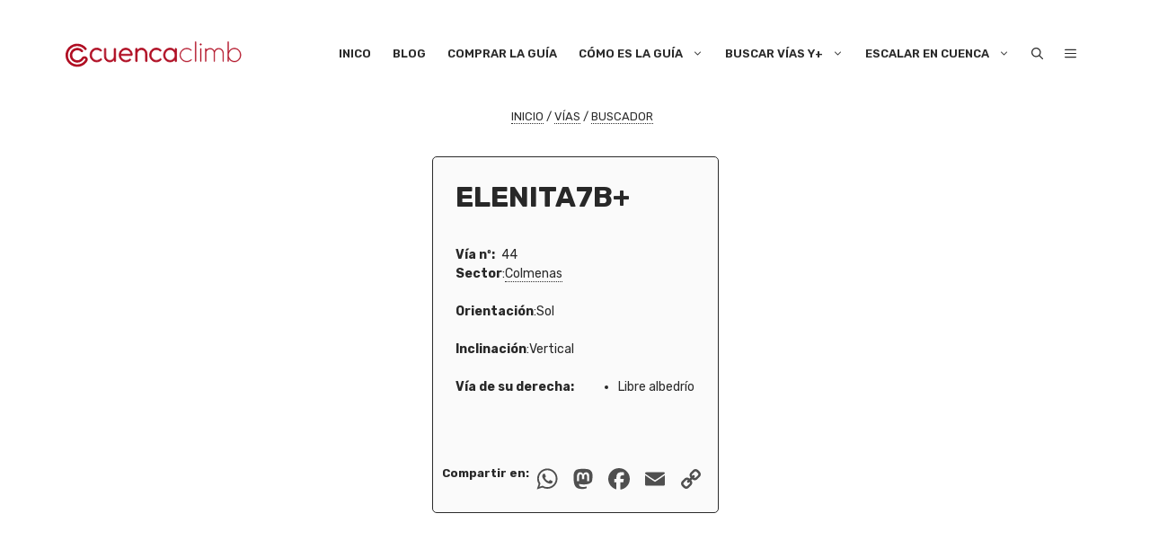

--- FILE ---
content_type: text/html; charset=utf-8
request_url: https://www.google.com/recaptcha/api2/anchor?ar=1&k=6LdqkycbAAAAAGlCDJhWRLtks0kDWfeJeCntQZNo&co=aHR0cHM6Ly9jdWVuY2FjbGltYi5jb206NDQz&hl=en&v=N67nZn4AqZkNcbeMu4prBgzg&size=invisible&anchor-ms=20000&execute-ms=30000&cb=hdqlmv93upi8
body_size: 48651
content:
<!DOCTYPE HTML><html dir="ltr" lang="en"><head><meta http-equiv="Content-Type" content="text/html; charset=UTF-8">
<meta http-equiv="X-UA-Compatible" content="IE=edge">
<title>reCAPTCHA</title>
<style type="text/css">
/* cyrillic-ext */
@font-face {
  font-family: 'Roboto';
  font-style: normal;
  font-weight: 400;
  font-stretch: 100%;
  src: url(//fonts.gstatic.com/s/roboto/v48/KFO7CnqEu92Fr1ME7kSn66aGLdTylUAMa3GUBHMdazTgWw.woff2) format('woff2');
  unicode-range: U+0460-052F, U+1C80-1C8A, U+20B4, U+2DE0-2DFF, U+A640-A69F, U+FE2E-FE2F;
}
/* cyrillic */
@font-face {
  font-family: 'Roboto';
  font-style: normal;
  font-weight: 400;
  font-stretch: 100%;
  src: url(//fonts.gstatic.com/s/roboto/v48/KFO7CnqEu92Fr1ME7kSn66aGLdTylUAMa3iUBHMdazTgWw.woff2) format('woff2');
  unicode-range: U+0301, U+0400-045F, U+0490-0491, U+04B0-04B1, U+2116;
}
/* greek-ext */
@font-face {
  font-family: 'Roboto';
  font-style: normal;
  font-weight: 400;
  font-stretch: 100%;
  src: url(//fonts.gstatic.com/s/roboto/v48/KFO7CnqEu92Fr1ME7kSn66aGLdTylUAMa3CUBHMdazTgWw.woff2) format('woff2');
  unicode-range: U+1F00-1FFF;
}
/* greek */
@font-face {
  font-family: 'Roboto';
  font-style: normal;
  font-weight: 400;
  font-stretch: 100%;
  src: url(//fonts.gstatic.com/s/roboto/v48/KFO7CnqEu92Fr1ME7kSn66aGLdTylUAMa3-UBHMdazTgWw.woff2) format('woff2');
  unicode-range: U+0370-0377, U+037A-037F, U+0384-038A, U+038C, U+038E-03A1, U+03A3-03FF;
}
/* math */
@font-face {
  font-family: 'Roboto';
  font-style: normal;
  font-weight: 400;
  font-stretch: 100%;
  src: url(//fonts.gstatic.com/s/roboto/v48/KFO7CnqEu92Fr1ME7kSn66aGLdTylUAMawCUBHMdazTgWw.woff2) format('woff2');
  unicode-range: U+0302-0303, U+0305, U+0307-0308, U+0310, U+0312, U+0315, U+031A, U+0326-0327, U+032C, U+032F-0330, U+0332-0333, U+0338, U+033A, U+0346, U+034D, U+0391-03A1, U+03A3-03A9, U+03B1-03C9, U+03D1, U+03D5-03D6, U+03F0-03F1, U+03F4-03F5, U+2016-2017, U+2034-2038, U+203C, U+2040, U+2043, U+2047, U+2050, U+2057, U+205F, U+2070-2071, U+2074-208E, U+2090-209C, U+20D0-20DC, U+20E1, U+20E5-20EF, U+2100-2112, U+2114-2115, U+2117-2121, U+2123-214F, U+2190, U+2192, U+2194-21AE, U+21B0-21E5, U+21F1-21F2, U+21F4-2211, U+2213-2214, U+2216-22FF, U+2308-230B, U+2310, U+2319, U+231C-2321, U+2336-237A, U+237C, U+2395, U+239B-23B7, U+23D0, U+23DC-23E1, U+2474-2475, U+25AF, U+25B3, U+25B7, U+25BD, U+25C1, U+25CA, U+25CC, U+25FB, U+266D-266F, U+27C0-27FF, U+2900-2AFF, U+2B0E-2B11, U+2B30-2B4C, U+2BFE, U+3030, U+FF5B, U+FF5D, U+1D400-1D7FF, U+1EE00-1EEFF;
}
/* symbols */
@font-face {
  font-family: 'Roboto';
  font-style: normal;
  font-weight: 400;
  font-stretch: 100%;
  src: url(//fonts.gstatic.com/s/roboto/v48/KFO7CnqEu92Fr1ME7kSn66aGLdTylUAMaxKUBHMdazTgWw.woff2) format('woff2');
  unicode-range: U+0001-000C, U+000E-001F, U+007F-009F, U+20DD-20E0, U+20E2-20E4, U+2150-218F, U+2190, U+2192, U+2194-2199, U+21AF, U+21E6-21F0, U+21F3, U+2218-2219, U+2299, U+22C4-22C6, U+2300-243F, U+2440-244A, U+2460-24FF, U+25A0-27BF, U+2800-28FF, U+2921-2922, U+2981, U+29BF, U+29EB, U+2B00-2BFF, U+4DC0-4DFF, U+FFF9-FFFB, U+10140-1018E, U+10190-1019C, U+101A0, U+101D0-101FD, U+102E0-102FB, U+10E60-10E7E, U+1D2C0-1D2D3, U+1D2E0-1D37F, U+1F000-1F0FF, U+1F100-1F1AD, U+1F1E6-1F1FF, U+1F30D-1F30F, U+1F315, U+1F31C, U+1F31E, U+1F320-1F32C, U+1F336, U+1F378, U+1F37D, U+1F382, U+1F393-1F39F, U+1F3A7-1F3A8, U+1F3AC-1F3AF, U+1F3C2, U+1F3C4-1F3C6, U+1F3CA-1F3CE, U+1F3D4-1F3E0, U+1F3ED, U+1F3F1-1F3F3, U+1F3F5-1F3F7, U+1F408, U+1F415, U+1F41F, U+1F426, U+1F43F, U+1F441-1F442, U+1F444, U+1F446-1F449, U+1F44C-1F44E, U+1F453, U+1F46A, U+1F47D, U+1F4A3, U+1F4B0, U+1F4B3, U+1F4B9, U+1F4BB, U+1F4BF, U+1F4C8-1F4CB, U+1F4D6, U+1F4DA, U+1F4DF, U+1F4E3-1F4E6, U+1F4EA-1F4ED, U+1F4F7, U+1F4F9-1F4FB, U+1F4FD-1F4FE, U+1F503, U+1F507-1F50B, U+1F50D, U+1F512-1F513, U+1F53E-1F54A, U+1F54F-1F5FA, U+1F610, U+1F650-1F67F, U+1F687, U+1F68D, U+1F691, U+1F694, U+1F698, U+1F6AD, U+1F6B2, U+1F6B9-1F6BA, U+1F6BC, U+1F6C6-1F6CF, U+1F6D3-1F6D7, U+1F6E0-1F6EA, U+1F6F0-1F6F3, U+1F6F7-1F6FC, U+1F700-1F7FF, U+1F800-1F80B, U+1F810-1F847, U+1F850-1F859, U+1F860-1F887, U+1F890-1F8AD, U+1F8B0-1F8BB, U+1F8C0-1F8C1, U+1F900-1F90B, U+1F93B, U+1F946, U+1F984, U+1F996, U+1F9E9, U+1FA00-1FA6F, U+1FA70-1FA7C, U+1FA80-1FA89, U+1FA8F-1FAC6, U+1FACE-1FADC, U+1FADF-1FAE9, U+1FAF0-1FAF8, U+1FB00-1FBFF;
}
/* vietnamese */
@font-face {
  font-family: 'Roboto';
  font-style: normal;
  font-weight: 400;
  font-stretch: 100%;
  src: url(//fonts.gstatic.com/s/roboto/v48/KFO7CnqEu92Fr1ME7kSn66aGLdTylUAMa3OUBHMdazTgWw.woff2) format('woff2');
  unicode-range: U+0102-0103, U+0110-0111, U+0128-0129, U+0168-0169, U+01A0-01A1, U+01AF-01B0, U+0300-0301, U+0303-0304, U+0308-0309, U+0323, U+0329, U+1EA0-1EF9, U+20AB;
}
/* latin-ext */
@font-face {
  font-family: 'Roboto';
  font-style: normal;
  font-weight: 400;
  font-stretch: 100%;
  src: url(//fonts.gstatic.com/s/roboto/v48/KFO7CnqEu92Fr1ME7kSn66aGLdTylUAMa3KUBHMdazTgWw.woff2) format('woff2');
  unicode-range: U+0100-02BA, U+02BD-02C5, U+02C7-02CC, U+02CE-02D7, U+02DD-02FF, U+0304, U+0308, U+0329, U+1D00-1DBF, U+1E00-1E9F, U+1EF2-1EFF, U+2020, U+20A0-20AB, U+20AD-20C0, U+2113, U+2C60-2C7F, U+A720-A7FF;
}
/* latin */
@font-face {
  font-family: 'Roboto';
  font-style: normal;
  font-weight: 400;
  font-stretch: 100%;
  src: url(//fonts.gstatic.com/s/roboto/v48/KFO7CnqEu92Fr1ME7kSn66aGLdTylUAMa3yUBHMdazQ.woff2) format('woff2');
  unicode-range: U+0000-00FF, U+0131, U+0152-0153, U+02BB-02BC, U+02C6, U+02DA, U+02DC, U+0304, U+0308, U+0329, U+2000-206F, U+20AC, U+2122, U+2191, U+2193, U+2212, U+2215, U+FEFF, U+FFFD;
}
/* cyrillic-ext */
@font-face {
  font-family: 'Roboto';
  font-style: normal;
  font-weight: 500;
  font-stretch: 100%;
  src: url(//fonts.gstatic.com/s/roboto/v48/KFO7CnqEu92Fr1ME7kSn66aGLdTylUAMa3GUBHMdazTgWw.woff2) format('woff2');
  unicode-range: U+0460-052F, U+1C80-1C8A, U+20B4, U+2DE0-2DFF, U+A640-A69F, U+FE2E-FE2F;
}
/* cyrillic */
@font-face {
  font-family: 'Roboto';
  font-style: normal;
  font-weight: 500;
  font-stretch: 100%;
  src: url(//fonts.gstatic.com/s/roboto/v48/KFO7CnqEu92Fr1ME7kSn66aGLdTylUAMa3iUBHMdazTgWw.woff2) format('woff2');
  unicode-range: U+0301, U+0400-045F, U+0490-0491, U+04B0-04B1, U+2116;
}
/* greek-ext */
@font-face {
  font-family: 'Roboto';
  font-style: normal;
  font-weight: 500;
  font-stretch: 100%;
  src: url(//fonts.gstatic.com/s/roboto/v48/KFO7CnqEu92Fr1ME7kSn66aGLdTylUAMa3CUBHMdazTgWw.woff2) format('woff2');
  unicode-range: U+1F00-1FFF;
}
/* greek */
@font-face {
  font-family: 'Roboto';
  font-style: normal;
  font-weight: 500;
  font-stretch: 100%;
  src: url(//fonts.gstatic.com/s/roboto/v48/KFO7CnqEu92Fr1ME7kSn66aGLdTylUAMa3-UBHMdazTgWw.woff2) format('woff2');
  unicode-range: U+0370-0377, U+037A-037F, U+0384-038A, U+038C, U+038E-03A1, U+03A3-03FF;
}
/* math */
@font-face {
  font-family: 'Roboto';
  font-style: normal;
  font-weight: 500;
  font-stretch: 100%;
  src: url(//fonts.gstatic.com/s/roboto/v48/KFO7CnqEu92Fr1ME7kSn66aGLdTylUAMawCUBHMdazTgWw.woff2) format('woff2');
  unicode-range: U+0302-0303, U+0305, U+0307-0308, U+0310, U+0312, U+0315, U+031A, U+0326-0327, U+032C, U+032F-0330, U+0332-0333, U+0338, U+033A, U+0346, U+034D, U+0391-03A1, U+03A3-03A9, U+03B1-03C9, U+03D1, U+03D5-03D6, U+03F0-03F1, U+03F4-03F5, U+2016-2017, U+2034-2038, U+203C, U+2040, U+2043, U+2047, U+2050, U+2057, U+205F, U+2070-2071, U+2074-208E, U+2090-209C, U+20D0-20DC, U+20E1, U+20E5-20EF, U+2100-2112, U+2114-2115, U+2117-2121, U+2123-214F, U+2190, U+2192, U+2194-21AE, U+21B0-21E5, U+21F1-21F2, U+21F4-2211, U+2213-2214, U+2216-22FF, U+2308-230B, U+2310, U+2319, U+231C-2321, U+2336-237A, U+237C, U+2395, U+239B-23B7, U+23D0, U+23DC-23E1, U+2474-2475, U+25AF, U+25B3, U+25B7, U+25BD, U+25C1, U+25CA, U+25CC, U+25FB, U+266D-266F, U+27C0-27FF, U+2900-2AFF, U+2B0E-2B11, U+2B30-2B4C, U+2BFE, U+3030, U+FF5B, U+FF5D, U+1D400-1D7FF, U+1EE00-1EEFF;
}
/* symbols */
@font-face {
  font-family: 'Roboto';
  font-style: normal;
  font-weight: 500;
  font-stretch: 100%;
  src: url(//fonts.gstatic.com/s/roboto/v48/KFO7CnqEu92Fr1ME7kSn66aGLdTylUAMaxKUBHMdazTgWw.woff2) format('woff2');
  unicode-range: U+0001-000C, U+000E-001F, U+007F-009F, U+20DD-20E0, U+20E2-20E4, U+2150-218F, U+2190, U+2192, U+2194-2199, U+21AF, U+21E6-21F0, U+21F3, U+2218-2219, U+2299, U+22C4-22C6, U+2300-243F, U+2440-244A, U+2460-24FF, U+25A0-27BF, U+2800-28FF, U+2921-2922, U+2981, U+29BF, U+29EB, U+2B00-2BFF, U+4DC0-4DFF, U+FFF9-FFFB, U+10140-1018E, U+10190-1019C, U+101A0, U+101D0-101FD, U+102E0-102FB, U+10E60-10E7E, U+1D2C0-1D2D3, U+1D2E0-1D37F, U+1F000-1F0FF, U+1F100-1F1AD, U+1F1E6-1F1FF, U+1F30D-1F30F, U+1F315, U+1F31C, U+1F31E, U+1F320-1F32C, U+1F336, U+1F378, U+1F37D, U+1F382, U+1F393-1F39F, U+1F3A7-1F3A8, U+1F3AC-1F3AF, U+1F3C2, U+1F3C4-1F3C6, U+1F3CA-1F3CE, U+1F3D4-1F3E0, U+1F3ED, U+1F3F1-1F3F3, U+1F3F5-1F3F7, U+1F408, U+1F415, U+1F41F, U+1F426, U+1F43F, U+1F441-1F442, U+1F444, U+1F446-1F449, U+1F44C-1F44E, U+1F453, U+1F46A, U+1F47D, U+1F4A3, U+1F4B0, U+1F4B3, U+1F4B9, U+1F4BB, U+1F4BF, U+1F4C8-1F4CB, U+1F4D6, U+1F4DA, U+1F4DF, U+1F4E3-1F4E6, U+1F4EA-1F4ED, U+1F4F7, U+1F4F9-1F4FB, U+1F4FD-1F4FE, U+1F503, U+1F507-1F50B, U+1F50D, U+1F512-1F513, U+1F53E-1F54A, U+1F54F-1F5FA, U+1F610, U+1F650-1F67F, U+1F687, U+1F68D, U+1F691, U+1F694, U+1F698, U+1F6AD, U+1F6B2, U+1F6B9-1F6BA, U+1F6BC, U+1F6C6-1F6CF, U+1F6D3-1F6D7, U+1F6E0-1F6EA, U+1F6F0-1F6F3, U+1F6F7-1F6FC, U+1F700-1F7FF, U+1F800-1F80B, U+1F810-1F847, U+1F850-1F859, U+1F860-1F887, U+1F890-1F8AD, U+1F8B0-1F8BB, U+1F8C0-1F8C1, U+1F900-1F90B, U+1F93B, U+1F946, U+1F984, U+1F996, U+1F9E9, U+1FA00-1FA6F, U+1FA70-1FA7C, U+1FA80-1FA89, U+1FA8F-1FAC6, U+1FACE-1FADC, U+1FADF-1FAE9, U+1FAF0-1FAF8, U+1FB00-1FBFF;
}
/* vietnamese */
@font-face {
  font-family: 'Roboto';
  font-style: normal;
  font-weight: 500;
  font-stretch: 100%;
  src: url(//fonts.gstatic.com/s/roboto/v48/KFO7CnqEu92Fr1ME7kSn66aGLdTylUAMa3OUBHMdazTgWw.woff2) format('woff2');
  unicode-range: U+0102-0103, U+0110-0111, U+0128-0129, U+0168-0169, U+01A0-01A1, U+01AF-01B0, U+0300-0301, U+0303-0304, U+0308-0309, U+0323, U+0329, U+1EA0-1EF9, U+20AB;
}
/* latin-ext */
@font-face {
  font-family: 'Roboto';
  font-style: normal;
  font-weight: 500;
  font-stretch: 100%;
  src: url(//fonts.gstatic.com/s/roboto/v48/KFO7CnqEu92Fr1ME7kSn66aGLdTylUAMa3KUBHMdazTgWw.woff2) format('woff2');
  unicode-range: U+0100-02BA, U+02BD-02C5, U+02C7-02CC, U+02CE-02D7, U+02DD-02FF, U+0304, U+0308, U+0329, U+1D00-1DBF, U+1E00-1E9F, U+1EF2-1EFF, U+2020, U+20A0-20AB, U+20AD-20C0, U+2113, U+2C60-2C7F, U+A720-A7FF;
}
/* latin */
@font-face {
  font-family: 'Roboto';
  font-style: normal;
  font-weight: 500;
  font-stretch: 100%;
  src: url(//fonts.gstatic.com/s/roboto/v48/KFO7CnqEu92Fr1ME7kSn66aGLdTylUAMa3yUBHMdazQ.woff2) format('woff2');
  unicode-range: U+0000-00FF, U+0131, U+0152-0153, U+02BB-02BC, U+02C6, U+02DA, U+02DC, U+0304, U+0308, U+0329, U+2000-206F, U+20AC, U+2122, U+2191, U+2193, U+2212, U+2215, U+FEFF, U+FFFD;
}
/* cyrillic-ext */
@font-face {
  font-family: 'Roboto';
  font-style: normal;
  font-weight: 900;
  font-stretch: 100%;
  src: url(//fonts.gstatic.com/s/roboto/v48/KFO7CnqEu92Fr1ME7kSn66aGLdTylUAMa3GUBHMdazTgWw.woff2) format('woff2');
  unicode-range: U+0460-052F, U+1C80-1C8A, U+20B4, U+2DE0-2DFF, U+A640-A69F, U+FE2E-FE2F;
}
/* cyrillic */
@font-face {
  font-family: 'Roboto';
  font-style: normal;
  font-weight: 900;
  font-stretch: 100%;
  src: url(//fonts.gstatic.com/s/roboto/v48/KFO7CnqEu92Fr1ME7kSn66aGLdTylUAMa3iUBHMdazTgWw.woff2) format('woff2');
  unicode-range: U+0301, U+0400-045F, U+0490-0491, U+04B0-04B1, U+2116;
}
/* greek-ext */
@font-face {
  font-family: 'Roboto';
  font-style: normal;
  font-weight: 900;
  font-stretch: 100%;
  src: url(//fonts.gstatic.com/s/roboto/v48/KFO7CnqEu92Fr1ME7kSn66aGLdTylUAMa3CUBHMdazTgWw.woff2) format('woff2');
  unicode-range: U+1F00-1FFF;
}
/* greek */
@font-face {
  font-family: 'Roboto';
  font-style: normal;
  font-weight: 900;
  font-stretch: 100%;
  src: url(//fonts.gstatic.com/s/roboto/v48/KFO7CnqEu92Fr1ME7kSn66aGLdTylUAMa3-UBHMdazTgWw.woff2) format('woff2');
  unicode-range: U+0370-0377, U+037A-037F, U+0384-038A, U+038C, U+038E-03A1, U+03A3-03FF;
}
/* math */
@font-face {
  font-family: 'Roboto';
  font-style: normal;
  font-weight: 900;
  font-stretch: 100%;
  src: url(//fonts.gstatic.com/s/roboto/v48/KFO7CnqEu92Fr1ME7kSn66aGLdTylUAMawCUBHMdazTgWw.woff2) format('woff2');
  unicode-range: U+0302-0303, U+0305, U+0307-0308, U+0310, U+0312, U+0315, U+031A, U+0326-0327, U+032C, U+032F-0330, U+0332-0333, U+0338, U+033A, U+0346, U+034D, U+0391-03A1, U+03A3-03A9, U+03B1-03C9, U+03D1, U+03D5-03D6, U+03F0-03F1, U+03F4-03F5, U+2016-2017, U+2034-2038, U+203C, U+2040, U+2043, U+2047, U+2050, U+2057, U+205F, U+2070-2071, U+2074-208E, U+2090-209C, U+20D0-20DC, U+20E1, U+20E5-20EF, U+2100-2112, U+2114-2115, U+2117-2121, U+2123-214F, U+2190, U+2192, U+2194-21AE, U+21B0-21E5, U+21F1-21F2, U+21F4-2211, U+2213-2214, U+2216-22FF, U+2308-230B, U+2310, U+2319, U+231C-2321, U+2336-237A, U+237C, U+2395, U+239B-23B7, U+23D0, U+23DC-23E1, U+2474-2475, U+25AF, U+25B3, U+25B7, U+25BD, U+25C1, U+25CA, U+25CC, U+25FB, U+266D-266F, U+27C0-27FF, U+2900-2AFF, U+2B0E-2B11, U+2B30-2B4C, U+2BFE, U+3030, U+FF5B, U+FF5D, U+1D400-1D7FF, U+1EE00-1EEFF;
}
/* symbols */
@font-face {
  font-family: 'Roboto';
  font-style: normal;
  font-weight: 900;
  font-stretch: 100%;
  src: url(//fonts.gstatic.com/s/roboto/v48/KFO7CnqEu92Fr1ME7kSn66aGLdTylUAMaxKUBHMdazTgWw.woff2) format('woff2');
  unicode-range: U+0001-000C, U+000E-001F, U+007F-009F, U+20DD-20E0, U+20E2-20E4, U+2150-218F, U+2190, U+2192, U+2194-2199, U+21AF, U+21E6-21F0, U+21F3, U+2218-2219, U+2299, U+22C4-22C6, U+2300-243F, U+2440-244A, U+2460-24FF, U+25A0-27BF, U+2800-28FF, U+2921-2922, U+2981, U+29BF, U+29EB, U+2B00-2BFF, U+4DC0-4DFF, U+FFF9-FFFB, U+10140-1018E, U+10190-1019C, U+101A0, U+101D0-101FD, U+102E0-102FB, U+10E60-10E7E, U+1D2C0-1D2D3, U+1D2E0-1D37F, U+1F000-1F0FF, U+1F100-1F1AD, U+1F1E6-1F1FF, U+1F30D-1F30F, U+1F315, U+1F31C, U+1F31E, U+1F320-1F32C, U+1F336, U+1F378, U+1F37D, U+1F382, U+1F393-1F39F, U+1F3A7-1F3A8, U+1F3AC-1F3AF, U+1F3C2, U+1F3C4-1F3C6, U+1F3CA-1F3CE, U+1F3D4-1F3E0, U+1F3ED, U+1F3F1-1F3F3, U+1F3F5-1F3F7, U+1F408, U+1F415, U+1F41F, U+1F426, U+1F43F, U+1F441-1F442, U+1F444, U+1F446-1F449, U+1F44C-1F44E, U+1F453, U+1F46A, U+1F47D, U+1F4A3, U+1F4B0, U+1F4B3, U+1F4B9, U+1F4BB, U+1F4BF, U+1F4C8-1F4CB, U+1F4D6, U+1F4DA, U+1F4DF, U+1F4E3-1F4E6, U+1F4EA-1F4ED, U+1F4F7, U+1F4F9-1F4FB, U+1F4FD-1F4FE, U+1F503, U+1F507-1F50B, U+1F50D, U+1F512-1F513, U+1F53E-1F54A, U+1F54F-1F5FA, U+1F610, U+1F650-1F67F, U+1F687, U+1F68D, U+1F691, U+1F694, U+1F698, U+1F6AD, U+1F6B2, U+1F6B9-1F6BA, U+1F6BC, U+1F6C6-1F6CF, U+1F6D3-1F6D7, U+1F6E0-1F6EA, U+1F6F0-1F6F3, U+1F6F7-1F6FC, U+1F700-1F7FF, U+1F800-1F80B, U+1F810-1F847, U+1F850-1F859, U+1F860-1F887, U+1F890-1F8AD, U+1F8B0-1F8BB, U+1F8C0-1F8C1, U+1F900-1F90B, U+1F93B, U+1F946, U+1F984, U+1F996, U+1F9E9, U+1FA00-1FA6F, U+1FA70-1FA7C, U+1FA80-1FA89, U+1FA8F-1FAC6, U+1FACE-1FADC, U+1FADF-1FAE9, U+1FAF0-1FAF8, U+1FB00-1FBFF;
}
/* vietnamese */
@font-face {
  font-family: 'Roboto';
  font-style: normal;
  font-weight: 900;
  font-stretch: 100%;
  src: url(//fonts.gstatic.com/s/roboto/v48/KFO7CnqEu92Fr1ME7kSn66aGLdTylUAMa3OUBHMdazTgWw.woff2) format('woff2');
  unicode-range: U+0102-0103, U+0110-0111, U+0128-0129, U+0168-0169, U+01A0-01A1, U+01AF-01B0, U+0300-0301, U+0303-0304, U+0308-0309, U+0323, U+0329, U+1EA0-1EF9, U+20AB;
}
/* latin-ext */
@font-face {
  font-family: 'Roboto';
  font-style: normal;
  font-weight: 900;
  font-stretch: 100%;
  src: url(//fonts.gstatic.com/s/roboto/v48/KFO7CnqEu92Fr1ME7kSn66aGLdTylUAMa3KUBHMdazTgWw.woff2) format('woff2');
  unicode-range: U+0100-02BA, U+02BD-02C5, U+02C7-02CC, U+02CE-02D7, U+02DD-02FF, U+0304, U+0308, U+0329, U+1D00-1DBF, U+1E00-1E9F, U+1EF2-1EFF, U+2020, U+20A0-20AB, U+20AD-20C0, U+2113, U+2C60-2C7F, U+A720-A7FF;
}
/* latin */
@font-face {
  font-family: 'Roboto';
  font-style: normal;
  font-weight: 900;
  font-stretch: 100%;
  src: url(//fonts.gstatic.com/s/roboto/v48/KFO7CnqEu92Fr1ME7kSn66aGLdTylUAMa3yUBHMdazQ.woff2) format('woff2');
  unicode-range: U+0000-00FF, U+0131, U+0152-0153, U+02BB-02BC, U+02C6, U+02DA, U+02DC, U+0304, U+0308, U+0329, U+2000-206F, U+20AC, U+2122, U+2191, U+2193, U+2212, U+2215, U+FEFF, U+FFFD;
}

</style>
<link rel="stylesheet" type="text/css" href="https://www.gstatic.com/recaptcha/releases/N67nZn4AqZkNcbeMu4prBgzg/styles__ltr.css">
<script nonce="a0014FFPUPUYcJTHNCJiIg" type="text/javascript">window['__recaptcha_api'] = 'https://www.google.com/recaptcha/api2/';</script>
<script type="text/javascript" src="https://www.gstatic.com/recaptcha/releases/N67nZn4AqZkNcbeMu4prBgzg/recaptcha__en.js" nonce="a0014FFPUPUYcJTHNCJiIg">
      
    </script></head>
<body><div id="rc-anchor-alert" class="rc-anchor-alert"></div>
<input type="hidden" id="recaptcha-token" value="[base64]">
<script type="text/javascript" nonce="a0014FFPUPUYcJTHNCJiIg">
      recaptcha.anchor.Main.init("[\x22ainput\x22,[\x22bgdata\x22,\x22\x22,\[base64]/[base64]/[base64]/ZyhXLGgpOnEoW04sMjEsbF0sVywwKSxoKSxmYWxzZSxmYWxzZSl9Y2F0Y2goayl7RygzNTgsVyk/[base64]/[base64]/[base64]/[base64]/[base64]/[base64]/[base64]/bmV3IEJbT10oRFswXSk6dz09Mj9uZXcgQltPXShEWzBdLERbMV0pOnc9PTM/bmV3IEJbT10oRFswXSxEWzFdLERbMl0pOnc9PTQ/[base64]/[base64]/[base64]/[base64]/[base64]\\u003d\x22,\[base64]\\u003d\x22,\x22bFdqTV7ChlDCjh7CscKfwoLDjsOnO8OrTsOHwokHOsK/wpBLw4RRwoBOwp9eO8Ozw4jCnCHClMKiVXcXH8KhwpbDtBdTwoNgcMK3AsOnRhjCgXR/FFPCugRbw5YUc8KKE8KDw5zDp23ClQbDkMK7ecOXwoTCpW/CjFLCsEPChCRaKsKQwovCnCUIwr9fw6zCtElADUY0BA0/wrjDozbDtsOzSh7CiMOQWBdzwoY9wqNMwpFgwr3DkUIJw7LDpx/Cn8OvFUXCsC4rwpzClDgYKUTCrAgEcMOEWXLCgHETw5TDqsKkwqAddVbCoV0LM8KRP8OvwoTDoTDCuFDDnsO2RMKcw4LCm8O7w7VzIR/DuMKCfsKhw6RjAMOdw5sDwrTCm8KON8Krw4UHw447f8OWfl7Cs8O+wq13w4zCqsKJw6fDh8O7LjHDnsKHDxXCpV7CjUjClMKtw4QWesOhclxfJTZMJ0E/w7fCoSE7w5bDqmrDi8OWwp8Sw6zCn24fBD3DuE8EB1PDiAglw4oPOhnCpcOdwo3CnyxYw5J1w6DDl8KgwrnCt3HCkMOiwroPwoPCn8O9aMKTKg0Aw6QhBcKzQcK/Xi5LWsKkwp/Cki3Dmlpnw7BRI8KOw5fDn8OSw515WMOnw53CuULCnn8+Q2Q9w7FnAkXCrsK9w7FDIihIdHEdwptCw6YAAcKVDC9VwoIow7tiYwDDvMOxwqBVw4TDjmReXsOrQX1/SsOGw6/DvsOuBcKdGcOzSsKgw60bNExOwoJoMXHCnSXCvcKhw64xwo0qwqsvC07CpsKuTRYzwq3DsMKCwokLwq3DjsOHw61XbQ4tw4gCw5LCk8K9asOBwpRLccK8w5VLOcOIw41gLj3CpVXCuy7Cq8KSS8O5w7TDuyx2w4Utw40+wppCw61Mw5FcwqUHwo/CgQDCggnCigDCjnhYwotxfMKwwoJkIAJdESMow5NtwpMfwrHCn3pQcsK0T8K0Q8OXw5PDm2RPGcOIwrvCtsKfw5rCi8K9w5nDk2FQwr4VDgbCncKFw7JJB8KgQWVUwqg5ZcOYwoHClmsxwrXCvWnDlsOww6kZLzPDmMKxwpYQWjnDpcOaGsOEacO/[base64]/DpgXCuXDCqMKiCcOrw55uLsKUw59rfsO4w4ptcloew4hHwqLCj8K8w6XDk8OxXhwNesOxwqzCtWTCi8OWecKTwq7Do8O1w4zDtB3DkMObwrl4C8OWAHQjHsOmB3PDr3Vje8OsM8KOwp5AB8OWwq/CsBcXMFc9w54AwqzDk8Odwo7CnsKLRytwYMK2w6UrwpvCgHJef8OHwonCrcOVAhliOsOaw5pWw57CmMK4FEDCiFzCm8Kkw4Fcw4rDrcK/QcKvPQnDmMOXEVDCpMOjwp3CkMKhwpd8w7zCssKKesKdScKYVSbDnsOeTMKYwrwnUhxrw6/DmMO9DEEwEcOcw68dw4bCl8OvHMOIw50rw7YqSnBmw5p6w5VkDBxjw50gwojCu8KJw5LCvcOVPHDDkkfDjcOnw7sdwrxGwq8Cw4Y8w4pAwoPDrcKsQcOWMcOcRlYRwrrDnMKxw5PCjMOewpQjw67CnMO/YxUNM8K/OsKULWYrwrTDtMOPIcOSfh04w4zClEvDpllsDMKGbhpgwrTCuMKDw4XDr31ywroXw7jDk0zCsRfCmcO6wrbCjS9pZMKEwozCjSbCphoQw49Ywq/Di8KyCRQ9w7YxwprDhMOww4FmCkbDtsOuMcONAMKVI0o4VnkXK8Oxw5gxMiHCs8O/a8K1bsKpwpDCqMOXwrZLEMKcFMK4Mm9JVsKgXMKbPcKTw6gPM8OewqvDpcOLW3TDiFnDmsKMCcOHwr0cw6bDkMOzw6TCvsKsPWHDpsO/[base64]/CgirChkZBABTCu8ODMsKdw7bDm0/Ds1VUw7tOwoPCthLCqzPClcOXTcOmwoQYfRjCrcOfSsKfZMKZAsOsQsOKTMKYw4nClwRww6cOJ3h/wrNOwoAyakQCJsK8NsO2w77DscKeCnzCmBhHWj7DoCvCnH/CiMK/SMKWf1bDmy1jYcK3wobDr8Knw5AOUmNbwp00aQTCrExRwr1yw59cworCkFXDiMO1woPDvWDDjV5swrPDosK5U8OvEEvDm8KLw4oqwp/Cn0I3QsKmEcK7wrkMw5ANwp0JLcKWZhstwo/[base64]/QCLDscO5CGrCmFTCtFHDnU0Iwr7DrsOPe8Otw5DDgMOKwrfDnld9w7zCti/[base64]/CojlbVBtow7h3McK4wrHCusOjwqDCvsK0w7Ybwr9sw5FrwpU6w4LDk0nCncKQdcOqZnRBZsKvwol4d8OnKDcFScOkVC/CtzghwqdobsKtdGXCpHXCgcK0B8K/[base64]/DqUXDvAghw68CwrLChWnCmRnDh3bDhsKLLsORw4tBfsOSEnrDmcKFw6nDnHUGPMOpwpjDh3/CiW9qOcKccF7DnsKMVCrDvS/DoMKcHcOgw7pZW37Cl2HCpm12wpTDmVXDisOOw7EIHRZKWR5odxgRGMO6w5IrVSzDh8KPw7vDoMOWw7DDvFPDuMKdw4HDs8OBw5UiRnfDpUsZw5TDn8O6JcOOw5HCtTbCpmc7w5NSwqhqVMK+woHDhsOhFj1NH2HCnj4Kw6rDnsO9w7onbyLDuxMRw5h/HcK8wrfCmnUtw65wRsOuwp0Ewp4sUQhnwrM5ITMqFB7CqsOpw782w5fCmGNKHcKCRcKKwrkPIk7CmTQgw4UwPMOtwrVEEkrDicOHw4ErQXJkwo/ClAssDVJcwo5ZU8KiXsONN3xdWcOuOgDCnHvCoB8EAwx9e8O3w6HDr2d4w7o6LlgswoVXXULCvinCksOLTHEHbsOCKcKFwp4UwoTCksKCWT9Lw6zCgQNwwroOPsOVKwsycFUXR8KMwpjDqMOXwq7DicO/[base64]/DhsKqw6vDoxLCp8OEw4nClTdawpd+e8OQVApgbcO+XMOXw43CgQnCnHwmAWvCtMKKHnUETFtqwpLDtcOxFMKTwpNZw5lWEywiVsK+asKWw7TDoMK/O8K4wrE3wqzCpCDDqcOwwovDq3wvwqQ5w5jCssK/FHMNBcKcI8KhcMOEwo54w7EMGCbDnm4vUMKowooQwp7DrHTCigzDuSnCisOuwpLCtMOARUw8ccKWwrPDncOTw7/DuMK2DEzDjWfChMOva8OcwoF/wrrCrcOwwoBQw55yejJXw4rCnMOPPsOtw4BGwpfDmHnCjkvCmcOmw6/DgMOvesKewrQNwobCssOywqRrwoTCogbDhBbDsE4JwqvCpkjDozpgdMKoWsO3w7BXw5PDlMOMf8KkFHFDacO/w4jDncONw7LCrsKzw77Ci8K1O8KsDxHCoEnCj8OdwpHCosK/w7LCgcKSAMOYwocBaEtXMWbDtsOxGsO0wpJXwqUCw4vChsONw7AuwqfCnMKCWcOHw5xnw4YWPcOFew3Ci3HCp39pwq7CjsKXDmHCpXwPLEbChcKTcMO3w4lUwqnDjMO3JTZ2AsOFJU91FcO6d1/CoQB1w4zDsDVOwrDDiTDCtTZGwrIdw7DDk8OAwqHCrCoxc8OFf8KUbCBffjTDjgrCqcOzwpXDpW1kw5LDg8OsGMKBMcKXQMKzwrbCnU7DkcOdw4srwpA0wrXCkhvCiAUaLcOzw6fCh8KAwqQVRMObw7vChMKuAUjCsxvCqn/[base64]/CpwIZw7rDj0jDuz/DhkfCpsOvwpHCo0QeasOlwonDmCdHwqjDiDfCjw/DmcKwbMKpcVHCt8KQw47CqkrCqAV2woQawr7DpcKmGcKxccOXbcKdwrFQw6lwwrMSwoALw6/DtHjDvMKhwojDiMKtw5nDnsOqw4h6GzfColdJw7QeG8Ozwp5PCsOzThd2wp9IwpRKwonCnmLCmQ/CmXvDnFUKfzZ9KsKtUTvCtcOewolaBcO+GcODw7LCqEHCkcOwW8OXw7cXw5weDg4Kw4tgw7ArNMO3ZMONYGp6wpzDlsKIwonCmMOrHMOuwr/DvsOhXMKRLBPDujTDuBjDvmLDqMO/w7vClMOdwpjDjgd+YnMbfsKKwrHCsRNVw5ZFYRDDqyLDmMOEwrDDijLDjkDCkcKiwqfDnMKdw7PCljwCf8OQUcK6M2jDkhnDgEXDiMOcThrDrgdZwqxvw4LCiMKzCRdwwqkkw7fCvkbDnhHDmD/DocODcxrCrXMSFkBtw4R4w4fDh8OHLhIcw6IAcAZ/Rg5MNRbCvcK9wpvCqA3DjA9KbghHwo3CtTXDhwPCh8KyOlnDtMO1RhvCrsKCFzAGUz1KGVJMKUrDshl9w6pYwqALFsOBBcKhwo/DvTxMN8OGbj3CsMKuwp3CpMKoworDpcOwwo7DhV/DrMO6BsOCwqQXw7XDhSnCi2/[base64]/ClXTCkcOdwpFiAcO9wpHDisKpdh/[base64]/CmQFjwqx6U8KtMUnDicKow5MjwpHCj8KLUcOhw5chNcKDCcOJw7xVw65Pw6XCs8ODw6M6w7bCj8K7wqHCh8KqG8Oqw7YjZ0tQasKiUnTCmnrDpDnDp8OhJnVrwppyw6kvw43CjCZjwrXCpcKqwo8IH8OFwpfDjRx7wrBpW2DDkEMAw5BuHQRwBi/CvBFBIBlTw41MwrZQwrvCs8Kgw4TDuFnCnWpXw6XCvERHVwXDhsOneQM7w4p6RRfDosO5wpDDh2LDl8KYw7F7w4LDr8O6MMOXw6Qmw6PDrMOKTsKXP8KYw4/CjRHDk8O5ecKUwohJw5ccfMOMw7gLwqYNw4LDpVPDvGDCt1s8XsK4EcK0LMONwq8JUS8ZeMKtZTfClwFhBsO8wophARcswrHDoGvCr8KVQMOWwoDDiWjCmcOsw4/[base64]/AMKIwqlDwoHCtsK3CwzCn8OQwoVhw5Y/[base64]/w6c/wpMASnBzY8KZCcO/wo1OSkhUbU0hXMO2aElMDgrDkcKrw545w49AUB/Dk8OPdMOFIMKhw6rDpcK9OQZOw7DClSdYw4pBJ8OCdsKfwo/CgWHCm8K1R8K8wqUZfifDk8Ouw55Nw7cQw4vCmsOfbcK2dStSYcKww43CoMObwo46esKTw4vCpsKuWHwdZcKsw487wqFnQ8OTw44ew6VtWsOWw6ldwotvIcOuwo0Qw63DugjDo3jDpMO0w583wrLCjD3DmEUtEsKSw60zwoXCkMKOwoXDn3/DhcOSw6p/ZErClcOhw6rDnHbCiMOBw7XCmCnCjcKzX8Onem1rR1zDiwPCqsKaacKyJcKjfWgwcns+w6Y2wqbCsMKKEMK0FsKuw5giVypWw5ZXI2TDoC91UlbCkz3DksKHwpjDksO7w59LdEjDiMKFw6TDo3s6wrwzDcOEw5vDrR/Crg8RP8OQw5onIVYIGcOvM8K5AS3DlCvCqwd+w7DChnhiw6nCjRhUwoTDk0x6Dxs0KVHCjcKDFDB3bMOVeQocw5dMBAQcaw9UOn1lw4nDm8KswoTDsVfDggVxwr5lw5fCvn3CmsOFw75sWCAJIcOiw4XDgHZ4w7/CtMOCbnLDgMOlOcKjwq8uwqnDomQKTS11PhzCqR9hSMOfw5cvw4l3wplwwpvCs8OEw51pVl0nMsKgw4tUL8KEZMOjKjPDkH4twozCtVjCncK1eivDkcOqwpnCjnBmwpLDg8K/DMO9w6fDklcGJiXCpcKOw4LCl8K0OG1xXg8rT8KXwrTDq8KEw5nCnlrDkADDqMKjwpbDl3hsQ8KyWsK8QH9UScOdwoUjwrozd2rDssOMdGFnDMKWw6XCvEJuw653JCQnTGzCiD/[base64]/[base64]/DosOvO8Ksw5zCssKQScOTFEhkw7plwr5XwpnDtH7Cs8K4Cz4Kw47DqcO7VgY7wpTCjMO5w7B4woTDj8O2w6jDgHtGV0rCmCs/[base64]/DgC7DgcKQwqphP8OhwqnDqcO/[base64]/w7bCnUQdTE3DhETDgxDDhsK+R3t2bsKWMsOOD3A9JyIpw7ZnOQ/CgDVqCWIdBMOQW3jCqsOOwoLDoywyJsOoYyLCjiHDhcKAC2h6wqJDK13CrH4vw5fDkQ7DkcKsaj3CtsOlw6Y4AsOTFcOyfkrCrCESwqrDvAXChcKVw6zDk8KqFEB4woJ9w6ozN8K2HcO6wq3ChFtAw5vDjw5Ww4LDv3TCvx0Bw48aacO/VsKqw6YQERDDsBoZLcK9JVTCmMKXwpJDwpBZw7kPwoXDkMK9w5DCm0fDuVNcHsO0UHkIQ3DDoEZ/wrDCgy7Cg8OFHz8Nw4s4Al10woLCl8OKBRfCihQ8CsOcFMK+UcKMYMObw4wrwqfDs3ogAGzCg1/DjHrDh2NURMO/w7ofIsKMHE5aw4vDr8KkN0EXesOaI8KwwrrCqSXDli8uMmZEwp3CmnjDnkPDhHxRKABSw4nCuU3Ds8O0w5gvw4hXDnh+w6wBTkZYK8KSw4gXw7VCw49fwr/[base64]/HcOCwoANdcOww5DCoD5SGwUtYcO7GMKkw7QAK3nDrVMjMMOswrzDkUTCizlxw5rDrAXCksKqw5nDhRErY3tbS8KFwoo7KMKgwrDDnsKfwp/Dkj0iw7NOdXpePcONw4nCl0EqYcKcwrjCkw5ADj3ClxZLGcOgUMK5FAfCn8OcMMK4wqwiw4fDm2zDk1F9ehUeDl/DlcOYK2PDncKiOsK9I0pvFcKnwrF3QMKpwrRkw7nCtkDCn8KlcTvDgTnDlV7Ds8KGw7RtbMKvwrnDmcOiGcOmw43DrcOywqN+wp/[base64]/DiU9oZcKAesOvVWJKGsKOX8O5wrkZLcOVV3zDjMKtw4rDu8KUbXzDoUFRfsKAKF/Di8ONw45ewqdICwgtF8KXHsKzw6vChcOOw7rCqsOmwpXCr17Dr8O4w5x+HyDCsFbCo8KfWMO+w6DDrlJow7fCvz4bw6nDvQ3DgVZ9ccOtw5Ebw5BQw7XCgcOZw6zCpG5Qdw3DrMOAQBp/UMK/[base64]/[base64]/[base64]/JMONw5sKwrlCwpDDhsKcwrZZOcKWwrvDsAdmTsKLw5lYw5QMw5lPwq93FcKJVcOQIcONcjAeXkZ0RgPCrTTDt8KiGcOmwoF5RRMWI8Oxwo/DuCTDuVtiB8Kiw5bCrMOdw5/DqMObJMO+w6DDtg3CucOqwobDom0TBsOhwolwwroBwrlLwqASwrFGwpx+AXlJGMKRFsKQw5URb8Knw7/[base64]/EHrCqsKFKGsoeMOBXMOxw7jCrErCqcOIw5cowoXCvhLCmMO2SzDCjMOHZ8KRJFPDvEvCh2JawqBTw7RVwqXClHnDicKtW3/[base64]/CtTfDnUhXOsO2w7/CjhbDpMK0fsKKYMKkw4sew7tUK2gCKQzDgcKgMDHCmcOawrLCqMORO2MvQcKQw7klwqzDpWVbSFpowpA5wpAbN1oPbsOxw5ZDZlLCtEfCvxQTwqLDuMOUw5tMw5PDqQJOwpnCpcKteMOTNWA9SXEtwq/[base64]/DrFd6asKlHsK5w4vDsRTDtMK5RcKZw5nCk8O/[base64]/w5bCqgJHaMOkw6gGAMKUXmnCg8Obw5DDn8OGw69eMl95FC8PQB1tVsO4woEFCxvCjcOmCsO3w68MfkvDtz/ClEHCgsKOwo/DhQdyW1Mnw4pmLBTDvgR5wo8BGcK4wrXDpkrCusO7wrVrwqDChMKiTcKxeHrCjMOjw5XDisOuSsOzw4TCkcK8w5swwrsjwpY1woLCl8Ozw6oawonDhMKew5DCjgRHG8OofsO5QmzDmGogw4/CrFQ0w7PDpQtSwoIUw4DCnB3DuEB4CcOQwpJrMsO6KsK5GMOPwpw1w5rCuhjChsKaImwbTDDDn3/DtiZqwpQjecOHJT8nU8O9wqfCplZfwqRuwqLCoxsKw5TCrGoZWiTChsOLwqAVWMKcw67DncOAw7JzA1LDjkM9GlQpXsO6a0N6WB7CgsOnSCFYU1RFw7nCjMO0w4PCjMO6Z3E8fsKIwo4CwrkZw5vDt8K/PTLDuxEpbcODdmfCqMKnIRnCvcOYI8K9wr5dwpLDhwvDl3HCmxDComPChVvDmsKKKwUcw40twrBYDMKYNcKPOSdcYBHCiyTDqi7DlXrDgGDDlMOtwrFUwrnCvMKZEFTDrG/CkcKNE3DCqEHCssKRw6YdUsKxG0glw7PClX/CkzDDksKxVcORwqrDp3s6b3zDnAPDimfDigo+fxbCtcOKwp4dw6DCu8KzOTfCjD4aGmTDjsKOwr7DjFTDtsKfHVTDhcKICiNqw5NEwonDmsK0UR/[base64]/CmsKSZBgmw6cPw7hvQgvClMO5NkPDmy06NSwaVg0mwoxDYhzDiRXCs8KBFjNPKMKVIcOcwrNoBw7DtCnDt2dqw69yVyPCm8O9wqLDjArDksOsX8Oow5cZNxoILwPCiQ16wpfCvMOOGR/DhsKjdiB/IMKPw7/DhsO/wqzDnUnDssKcC3/[base64]/UUNgHFl3UsK6E8KdXFrDjsKcUiIxwqHCgznCosO0AMKYHsK6woHCsz52VXVlwosWAMKnwogbGcO2w7PDqmTCtQIbw7DDjkZfw6prKkx7w4nCmsKrOmbDs8ObFMOiacKCLcOCw7zDk0fDlcKiHsO7IljDjQDCncOkw4TClxQ1TMOGw5UoZ15lb2/Chm4gKsKkw6xHw4MoYkDDkz/[base64]/wpLDj1VNwrXCmRDDr8OQJcOzRH9DG8OEBmQNwo3CvMKJw7tdSsOxa1bCiWDDo3PChMK5LSRqacOjw63ChCzChMOfwpLChENBdV/DisOXw4jCj8OtwrDCvx9gwq/DtsOywrFnw6Ytw5wpPUw9w6jDpcKiIjjCmcOSWy3DjWLDkMOPKE1LwqEiwpoFw6dYw4jDlycJw4EYAcOrw6gowp/DtBp8bcOrwr3DucOAHsOufE5LKEJGUz7CmsOAQ8OzSsOvw70rN8O1B8OpRMKdEsKOwqnCpA3DgRBERwfCsMKfUSjDpsO0w5rCh8KFcSnDh8O/[base64]/dsOAE8OeFMKuwqkJw5LCqz0Lw4Qpw485w5kwwpsefcK/[base64]/wpMtw5HCmcOZdMOTwrgaw6sawo8ZS3nDoQJfwpEUw4pgwprDnMOdAsOOwrTDiTIpw446WcO8X3XCgBJTw700Jlpzw6TCikVOcMK0csKRX8KUC8KXRFvCsE7DoMOQHcOODhXCrkrDt8KcOcObw4VyccKDd8KTw7XCt8OEwohMfMOCwrjCvgHCtsKhw7rDnMKzIBc/L1nCiG7DrQIlNcKmIBzDksKfw7k1Diccw4TCv8KAZGnCikZnwrbCpw5CKcK5fcOtwpNowrJbE1UMwpnDvQnCusK7W2wkVUYwKD/[base64]/CgxQXw7QDw7nDglLCmcOHM8OQwpPDh8OXw6YKwod2wp44dBnCmcK3HcKmO8OIGFDDnELDusK7wovDvxg3wqhfwpHDhcOzwq50wonClMKER8KFf8K+e8KvEXfDg3dkwo/Ct0dSVW7CmcOAQyV/HsOZCMKKw4J0X1vDnMKsOcO/[base64]/A2sRwqMke8KZPx3DtMK9wpwow4/DhQAfwo/CssK6wpTChHrDqMOmw6/DnMKpwr9LwpJHNsKBwovDncK7IsO5NcO3wrXCp8O1NEnDuWzDt13CjsOmw5pmVURfXMOhwpwXc8KawpzDs8OJfhDDv8ObT8OhwpvCssOcbsO5NyokZynClcOPecK+eWx/[base64]/Cr2DDrcOMw6jDtsOYwo/[base64]/Du8KpwoDCg8K6AcOeFhtlZwg0LkBST8Oga8KWwoDChMK1wqcNw7TCvcOew4ddScONbcKNWsOTw5M4w6/Ch8O9wprDgMK+wqANF2bCiHHChcO9eXfDpMK7w7jDqxrDvlPCgcKKwrB7Y8Off8Onw5XCr2zDri5LwqrDt8K2EsOZw7TDv8Ovw7pXPsOjw5jCo8OVKcKSw4VITMKWLRrDjcKcwpDCqz0DwqbDncOJSRjDqH/Co8Kxw71Gw7x8LsK/[base64]/CgMKBXsOIw4BAwq8uw6dbAcK+wpE8w7wgwrYaIcOxCH9/csKFw6wOwo7DqsO3wrkow7TDqg/DiSHCoMKJLCRhUcO/Q8OpJA9Wwqdvwq9RwogqwpEuwr/ChizDrcO9E8K9w5Zrw4rCusKNU8KOw53DkwBfTwDDgSjCi8KaDcOzMMOZIhRQw44dw53DvX4awr3DnFNJcMOXRkTCkcOsB8O+YmRKGsOaw789w7wbw5PDiwDDgyFQw50rSEfCmcOEw7zDr8KiwqATWCIMw4FMwojDusO/w6E+wrETwqnCnkoSw6hiw598w6Ymw5Juw6XCnMO0OnjCsWNdwoNzMywdwovCpMOtJcK4IUnCr8KUYsK+wrnCh8O/[base64]/CiMKLwprDh8OzDcO7Q8OiFcKvXMKMdhfDoizCoQrDuH/[base64]/[base64]/ClsOmdiHCrivDvcKydMKkZ8KAX8OEw4Fmwo7DkV/CvDDDmBgRw7TCiMKccTp0wplSb8ODbMOqw49pA8OOPlttailAwoUMSh3DiQTCvMOveGPDtsOgwpLDoMKmNHkmwp3CicOYw7nCgUPCuitQbghBC8KGPsO3DcOLfMKOwpo/w7LClcOrccKIdi3Cji5YwrJqWcKswq/[base64]/[base64]/DtHRpw7tDwo/DhCPDt39VwqdyL0HCslHCksOwwptaTF3Di8OBwo7CrMKlwo1mUcOFI2zDjsOAMThLw4UQTT1kYMOALMKQRn/DkDpkQTLDsC5RwpRoZn3DtsKtd8Odwp/DpTXCqMOqw67DpMKTMD8zwqLCusKewrh9wpJXB8KRNMOZdMOmw6xNwrfDuT/DrMOsAk/CtjbCv8OyZEDCgcONbsOYw6nCjcOWwpk/wqdUQHHCp8OiOwYPwpLCijrDrl7DgAg+EyFywqbDuUoeKl/DjgzDoMOOa3dSw7NjQywwK8ObA8OiMwfCv1TDoMONw4YdwqtLcQZUw6UFw6LCoibCjmEdLsOvJ2IfwoRsbsKLHsO/w67Dsh8VwrULw6XDlVHCtELDm8OlLX/[base64]/[base64]/w5gYU1/CisKwIFzCjx9swrtgw5R+woN2S1Qaw47CtcKcFy3CoU8SwqTCr094UcKKw4vDmMKsw4dDw4JWTsKFBl/Con7DrhIiNsKnwqYaw6HDsRM/w7NxdsK7w5zCmcKPCxTDuXZCwrLCu0Z0wpNqZF/Duy3CpsKCw7/Cs3HCnCzDpQZhMMKewrTCk8OZw5nCoToAw47DoMOPNgHCucO6w47CgsOnUjIlwrfCkBYKFAouwofDpsKNwrvDtkARHEDDhQLDqMKeAsKDQmVxw7bCsMKgMsKPw5FFw6xmwrfCqWDCr0c/[base64]/wrLChAzDm1IewqF/[base64]/DhkLCpsKtwrPCvwvCv8KqOVthwoBOw4A2UcKnwpRKZ8KXw6vDlCzDjXnDjhYfw6ZCwqvDiQnDuMKed8ORwonClcKxw6UMajfDjA5FwoJ/wpAawqJAw6JXCcKnBj3CkcOww4bCrsKGFWJVwpMOWxN6w5bDoWHCvngxZsO3MkbDglfDocKRwrjDmyMhw6zDvMKow58xRcKUwoHDmzrDqQ3DpwYuw7fDuzbDjiwBE8K0TcKFwo3CvzLDpR3Dg8KbwoF/[base64]/OxnCv8O6wq3DqcO1BcKCw6VDwo1/RCpJZX9Kw6jCvMO3TUFYHsO1w5HCgcOrwqNnwqXCpl1tJ8K1w5J4cj/ClMKsw6bCnkzCpR/Dj8KLwqRKAAEqw41cw5HCjsOlw7lVw4/DqgYFw4/[base64]/[base64]/BsKiDgHDrHMdKjHDhMKrbE9jQMOtM2zDjcOxKcKJXiDDsnM3w7rDh8OiBMKTwpHDlgPCj8KkU0/[base64]/DumghIsK+wqNpw7nCrzHCgEp5dBIRw4PDrcKcw7F5wr8vw7fDg8KxFy/DoMKawoE5w4MPUsKCMRDCpsKkwpzCrsO/[base64]/DmDDDjXLCkMKdblrDqsKjOMOZwrLDqcKlScO/C8O1w4U1FW8Vw6XDrGjCnsKfw7bCviPCmEfDmw9/w67CscOVwoEXdMKrw6rCsi7Cm8KJFh/DuMO/[base64]/[base64]/[base64]/dgjCpl1awrIAM8KGwp7CuGpNFmjCncKdEMOuK1cTw6vCm2rCjkJrwrBEw7bCu8OYSjZsPl9TYsO6TcKobsKvw4TCi8OZwrE2wrIDWEHCgcOcPxkYwqDDi8KTTS4gFMKVJknCjn0iwqQCOMO/w7cWwr91I2VuFjoZw6kJHsKIw7fDqic8cTjCuMKKVUHCnsOAw6FWHTJOHXbDpz3CqsKJw6/[base64]/Cv8OMwpzDpUPDq19OIipfZyxQw4VaJ8O8wqJ8wqTDjyABEijCrXsiw4A0wphKw7vDnT7Cp3Abw6LCqUUZwo7Dmz3Dmmtdw7ZXw6oYw7Y+ZnLCicKwesO9w4bDqcOEwp4LwrhMaSEieB5Vd1/ChQ4Yf8Ovw7bCuAwgAznDtS4mTcKrw7PCnsOlZcORw4Jnw7c+wp3DlxJ/w7lPJBE3DSZNKcOYJcOJwohewoPDqsKXwoxCE8K+woxqJcOWwr4SDyEuwrZNwrvCjcOBNsOMwprCucO/[base64]/DlMO+w7pFwoB7w4wqwqU9KcKBwqrClMOawrAuKg0pd8Kyd0DCr8OnDMKvw58Sw4wrw4ENQ0gCwoHCtMOWw53DkVIiw7BvwoU/w4kwwpDClW7CklfDtcKycVbCisOsRC7CuMO3MDLCt8O1YGR8IXFnwoXDrBMcwoEsw6lpw5Ayw7BQdHPChHkSMsOCw6HCpcOybsKxcAvDvFEQw5wjwpPCocObbUUCw5nDg8KzNEHDn8KKwrTDom3Dj8KpwpAILsOIw7ZEeADDs8KXwpfDthLClC/Do8OTAWDCmsORXH3DusKQw4o9w4PCsStbwpvCsF/DohPDuMObw73CmTMMwrjCucKww7HCgS/CvMKRwr7CnsO1WcOPGDcuR8OdAmQGEkwMwp1nw4bDmkDCvyfDkMKIJQDDvknCi8OqU8O+wqLDo8OVwrIuwq3DvQvCiHorFW8Hw6LClxXDjsO8w7/CiMKkTsKvw4E0MilMwrsUQVxaCmVRIcOBYE/DqMKUbCszwo8LworDnMKTSMOiNjvCizN/w4YhF13CqVMMQcO4wonDjEzClF8nVcO0bgB2woTDjX4gw4EtUMKcwpjChMKuBsKCw4PChXDDtXJ4w4lYwo/DhsOXw6ljTcK8w5HCksKQw4Bve8KbD8Khdm/CsjLDs8KAw744FsONL8KswrJ3KMKGw5fDlUYtw6PDsz7DgQdGCyFQw44WZ8K/[base64]/CmDwzJ8KGHGZ6w51zwpfDq8Ouw6vDgsKtbxRKw67DkgN6w7cWZxVYBzjCohLCskLCrMOywoU4w5jCncOzw5BdOzUfWsKiw5fCsCrDkUjDoMOHJcKkwoTCjGbClcK0P8KFw6wTBlgGI8Ofwq98FhfDu8OMM8KBw57DmE8uUALCkSINwoB+w7DDoyTCrBY/w7rDtMKQw4kHwrDCkXQ3G8OseW0lwpplPcOjeQPCvMKjbBXDmQQjwotOWMKgOMOIw4NkesKiVSLDinITwpAxwp9ICihGWsKZRcK+wpsSY8KcfMK4bkdww7HDmgfDjsKQw41zInkiSRAYw6jCjsO2w4jCg8OlV2zCoFZJccKYw6ohesOjw6/CvT8Ww5bCjMOdNgRVwoUYdcOGdcK5wrJQI0fDimFebcONAgzCtcKZK8KeEWHDoSzDhsOmJ1AQwr9Yw6rCqXLCjj7CtR7Co8KEwqbDucKWEMOdw5NwVMO4w4QJw6pwa8O3TDfCqzN8wpnDmsK0wrDDt0/[base64]/M8KOw6RQMlPDj0zCvmUcwrvDuz7Co1LCkcKiGMOXwrp6wp3CsE3DrkHDnMO/[base64]/[base64]/ChGvDmcOsKwU2w4tXw4jCtR50Hhkga8KbEAHDmsKje8O2woFvXsOnw5cjw4DDs8OLw6Ibw68Sw4kRdMKaw7cXEUrDi3xfwokmw6nCi8OZI0s+U8OQTCrDgW/CtiZnCi4vwp18wo/CmwbDonPCjVppwrrCvWDDmGdHwpUPw4DCuSnDiMKKw7E5DUAkO8OBw6HDoMOvwrXDkMOYwp7DpUQ1W8K5w79Aw4fCssK/DX0hwqjCjWN+OMKuw6zDpMO1LMO5w7dtEsOdF8KwcWhCw4IJAsOow6rDogfCv8OXSQMWYzg3wqzChSpSw7HDugZ7AMKiw7JdWMOuwp7Dh1fDs8O1wp3DqRZJFCnDpcKaF0XDl0ZkPiXDoMOdwpfChcOFwojCvC/CusK5LAPClsKMwpAJw43CvD01w40QQsKuWMKaw6/DhcOmIh5uwq7DnjFWVgRnf8K+w7VVccO1wqLCmBDDo1FuM8OkCwLCmcOVwrDDrMOgwrvDvRhcczxxSy11K8KiwrJ8H3jDjsKNXsKBcSPDkBbCuxnDlMO4w47ChHTDrMKFwqPDs8OQHMOnYMOPFGjDtEIHSsOlw4jDmMKnw4LDo8KBw6MuwoZLw7/[base64]/Dj0gHwrQHw4jCp8KiwrULDsOowprChFXDlj3DnMKQfBh1ccObw43DrsKDFmxSw6nCg8KMwrtXDMOhw6vCo1ZJw5DCgwgsw6nDkDogwpN2LsK5wpUgw4IzTcOEZWTChSBCYsOGwp/CjMOMw77Ch8Oqw7JmRzDCg8KMwrDCnSxMX8OZw7drRsOrw5ZHbMO2w4XDlixKw4ArwqTCjDxbW8KRwrXCvcO8NcOKw4HDtsKXLcOWwozCuXJLZ2lfVhbCoMKowrV9b8KnPxllwrHDukrDnzjDgXM/OcKhw50Ve8Kywq8pwrDCtMONOD/CvcKcKDjCoG/CrMKcEsO6w6TDlmktwrjDnMORwozDk8OrwqbDn1tmA8OTLEkqw7PCtsK9w7jDgMOLwoTDr8Kkwpgpw5xNSsK2w4nCnxwIfVMnw5M4LMKzwrbCt8Kow4JawqzCs8OrT8OAwo/CrcObeXPDhcKFwqMKw5M1w60LLg\\u003d\\u003d\x22],null,[\x22conf\x22,null,\x226LdqkycbAAAAAGlCDJhWRLtks0kDWfeJeCntQZNo\x22,0,null,null,null,1,[21,125,63,73,95,87,41,43,42,83,102,105,109,121],[7059694,896],0,null,null,null,null,0,null,0,null,700,1,null,0,\[base64]/76lBhnEnQkZnOKMAhnM8xEZ\x22,0,0,null,null,1,null,0,0,null,null,null,0],\x22https://cuencaclimb.com:443\x22,null,[3,1,1],null,null,null,1,3600,[\x22https://www.google.com/intl/en/policies/privacy/\x22,\x22https://www.google.com/intl/en/policies/terms/\x22],\x22q5ZFnpFzqcDMniSNFywhO5ScLWsVhcziSHqcW4s6OHA\\u003d\x22,1,0,null,1,1769761551177,0,0,[186,46,147,138],null,[221,232,135,51],\x22RC-8eObgpWUK-EtQQ\x22,null,null,null,null,null,\x220dAFcWeA6Ht5rZxpOLPCfl3VkqLQslIF2VHVvU3S1V_rxq3fURlEEBYIrhUw2JUmEUrM4w-2bWdVHh9RiruU7x6T4eIYWLJGFt1A\x22,1769844351269]");
    </script></body></html>

--- FILE ---
content_type: text/css
request_url: https://cuencaclimb.com/wp-content/themes/generatepress_child/style.css?ver=0.1
body_size: 1113
content:
/*
 Theme Name:   GeneratePress Child
 Theme URI:    https://generatepress.com
 Description:  Default GeneratePress child theme
 Author:       Tom Usborne
 Author URI:   https://tomusborne.com
 Template:     generatepress
 Version:      0.1
*/

/* Quitar el sello de Google ReCaptcha*/
.grecaptcha-badge {
     visibility: hidden;
 }
 .page-id-3411 .grecaptcha-badge {
     visibility: visible !important;
 }

 /*para dar espacios a los li's de sectores*/
 .sector li {
	margin: 10px
}
 
 /* Para ocultar en Desktop el botón Filtros de FacetWP*/
 @media (min-width: 780px) {
   .facetwp-flyout-open {
     display: none;
   }
 }
 
 /* Ocultar el campo de URL en el formulario de comentarios */
 #url {
      display: none!important;
  }
 
 p a:link {
     border-bottom: 1px dotted currentColor;
 }
 
 #caracteristicas a:link {
     border-bottom: 1px dotted currentColor;
 }
 
 .inside-article li a:link {
     border-bottom: 1px dotted currentColor;
 }
 
 
 /*
 * Iconos características Vías Sectores Áreas
 Añadir ul id="iconos"
 */
 ul#iconos li {
   display:inline;
 }
 
 
 /*Pie de foto ACF Galeria*/
 .gallery-item {
      font-size: small;
 }

 /* ################################################
Para modelar los resultado de search.php de Childtheme */
/* Ajuste para .site-content */
.site-content {
	flex-direction: column; /* Cambia la dirección de los hijos a columnas */
	width: 100%; /* Asegura que los grupos ocupen el ancho completo */
 }
 
 /* Contenedor de cada grupo de CPT */
 .search-results-group {
	margin-bottom: 3rem; /* Espaciado entre cada grupo */
	display: block; /* Forzar a que el grupo ocupe su propia línea */
	width: 100%; /* Ocupa el ancho completo del contenedor flexible */
 }
 
 /* Título del grupo */
 .search-group-title {
	font-size: 1.8rem;
	font-weight: bold;
	margin-bottom: 1rem;
	padding-bottom: 0.5rem;
	border-bottom: 2px solid #ddd;
	display: block; /* Asegura que el título esté en su propia línea */
	width: 100%; /* Ocupa el ancho completo */
 }
 
 /* Contenedor de los resultados del grupo */
 .search-group-items {
	display: flex; /* Alinea los elementos en filas horizontales */
	flex-wrap: wrap; /* Permite que los elementos pasen a la siguiente fila si no caben */
	gap: 1.5rem; /* Espaciado entre elementos */
	margin-top: 1rem;
	width: 100%; /* Ocupa el ancho completo del contenedor */
 }
 
 /* Estilo de cada elemento */
 .search-item {
	flex: 1 1 calc(33% - 1.5rem); /* tres columnas, ajustable */
	box-shadow: 0 2px 5px rgba(0, 0, 0, 0.1);
	border: 1px solid #eee;
	border-radius: 5px;
	padding: 1rem;
	text-align: center;
 }
 
 .search-item-thumbnail img {
	max-width: 100%;
	height: auto;
	border-radius: 5px;
	margin-bottom: 0.5rem;
 }
 
 .search-item-title {
	font-size: 1.2rem;
	font-weight: 600;
	color: #333;
 }
 
 .search-item a {
	text-decoration: none;
	color: inherit;
 }
 
 .search-item a:hover .search-item-title {
	color: #B00E23; /* Color al pasar el ratón */
 }
 
 /* Adaptabilidad en pantallas pequeñas */
 @media (max-width: 768px) {
	.search-item {
	    flex: 1 1 calc(50% - 1.5rem); /* Dos columnas en pantallas pequeñas */
	}
 }
 
 @media (max-width: 480px) {
	.search-item {
	    flex: 1 1 100%; /* Una columna en pantallas pequeñas */
	}
 }
/* Estilo de la paginación */
.search-pagination {
	text-align: center;
	margin-top: 2rem;
 }
 
 .search-pagination ul {
	list-style: none;
	padding: 0;
	display: inline-flex;
	gap: 0.5rem;
 }
 
 .search-pagination li {
	display: inline-block;
 }
 
 .search-pagination a,
 .search-pagination span {
	display: inline-block;
	padding: 0.5rem 1rem;
	border: 1px solid #ddd;
	border-radius: 5px;
	text-decoration: none;
	color: #B00E23;
 }
 
 .search-pagination a:hover {
	background-color: #B00E23;
	color: #fff;
 }
 
 .search-pagination .current {
	background-color: #B00E23;
	color: #fff;
	border-color: #B00E23;
	pointer-events: none;
 }
 

--- FILE ---
content_type: image/svg+xml
request_url: https://cuencaclimb.com/wp-content/uploads/2022/09/logo4-ico-cuencaclimb-rojo-cocomat.svg
body_size: 4909
content:
<?xml version="1.0" encoding="utf-8"?>
<!-- Generator: Adobe Illustrator 26.3.1, SVG Export Plug-In . SVG Version: 6.00 Build 0)  -->
<svg version="1.1" xmlns="http://www.w3.org/2000/svg" xmlns:xlink="http://www.w3.org/1999/xlink" x="0px" y="0px"
	 viewBox="17.276 -4.588 263.692 47.7" enable-background="new 17.276 -4.588 263.692 47.7" xml:space="preserve">
<g id="Capa_1" xmlns:dc="http://purl.org/dc/elements/1.1/" xmlns:rdf="http://www.w3.org/1999/02/22-rdf-syntax-ns#" xmlns:cc="http://creativecommons.org/ns#">
	<g>
		<path fill="#B00E23" stroke="#B00E23" stroke-miterlimit="10" d="M72.571,26.531c0.213-0.187,0.406-0.28,0.58-0.28
			c0.08,0,0.167,0.021,0.26,0.061s0.18,0.113,0.26,0.22l0.52,0.68c0.106,0.147,0.16,0.273,0.16,0.38
			c0.013,0.107-0.027,0.218-0.12,0.33c-0.093,0.114-0.233,0.264-0.42,0.45c-0.933,0.88-1.97,1.577-3.11,2.09
			c-1.14,0.514-2.397,0.771-3.77,0.771c-1.427,0-2.74-0.267-3.94-0.8s-2.24-1.267-3.12-2.2s-1.567-2.021-2.06-3.26
			c-0.493-1.24-0.74-2.573-0.74-4c0-1.413,0.247-2.743,0.74-3.99c0.493-1.247,1.18-2.333,2.06-3.26s1.92-1.657,3.12-2.19
			s2.513-0.8,3.94-0.8c1.293,0,2.493,0.224,3.6,0.67c1.106,0.447,2.113,1.07,3.02,1.87c0.146,0.107,0.287,0.237,0.42,0.39
			s0.2,0.31,0.2,0.47c0,0.16-0.06,0.307-0.18,0.44l-0.42,0.54c-0.12,0.147-0.224,0.257-0.31,0.33c-0.087,0.074-0.184,0.11-0.29,0.11
			c-0.173,0-0.36-0.1-0.56-0.3c-0.72-0.707-1.537-1.263-2.45-1.67c-0.914-0.407-1.91-0.61-2.99-0.61c-1.107,0-2.124,0.21-3.05,0.63
			c-0.927,0.42-1.727,0.993-2.4,1.72c-0.673,0.727-1.2,1.577-1.58,2.55c-0.38,0.973-0.57,2.007-0.57,3.1
			c0,1.107,0.19,2.143,0.57,3.109c0.38,0.967,0.906,1.817,1.58,2.55c0.673,0.733,1.473,1.311,2.4,1.73
			c0.926,0.42,1.943,0.63,3.05,0.63c0.533,0,1.057-0.063,1.57-0.19c0.513-0.126,1.01-0.303,1.49-0.529s0.933-0.486,1.36-0.78
			C71.818,27.198,72.211,26.878,72.571,26.531z"/>
		<path fill="#B00E23" stroke="#B00E23" stroke-miterlimit="10" d="M94.711,30.051c0,0.228-0.07,0.407-0.21,0.54
			c-0.14,0.134-0.323,0.2-0.55,0.2h-0.62c-0.24,0-0.42-0.066-0.54-0.2c-0.12-0.133-0.187-0.312-0.2-0.54
			c-0.027-0.386-0.047-0.772-0.06-1.159c-0.014-0.387-0.027-0.773-0.04-1.16c-0.32,0.52-0.704,0.993-1.15,1.42
			s-0.947,0.797-1.5,1.11c-0.553,0.312-1.143,0.556-1.77,0.729c-0.626,0.173-1.28,0.26-1.96,0.26c-1.146,0-2.207-0.213-3.18-0.64
			c-0.974-0.427-1.813-1.01-2.52-1.75c-0.707-0.74-1.264-1.613-1.67-2.62c-0.407-1.007-0.61-2.083-0.61-3.229v-11.02
			c0-0.253,0.073-0.45,0.22-0.59c0.146-0.14,0.333-0.21,0.56-0.21h0.7c0.28,0,0.473,0.067,0.58,0.2
			c0.106,0.133,0.16,0.327,0.16,0.58v11.119c0.013,0.841,0.17,1.624,0.47,2.351c0.3,0.727,0.717,1.359,1.25,1.899
			s1.17,0.964,1.91,1.271c0.74,0.307,1.55,0.46,2.43,0.46c0.827,0,1.61-0.153,2.35-0.46c0.74-0.307,1.386-0.73,1.94-1.271
			c0.553-0.54,0.99-1.17,1.31-1.89c0.32-0.72,0.48-1.5,0.48-2.34v-11.18c0-0.493,0.247-0.74,0.74-0.74h0.7
			c0.52,0,0.78,0.247,0.78,0.74V30.051z"/>
		<path fill="#B00E23" stroke="#B00E23" stroke-miterlimit="10" d="M109.971,29.051c0.88,0,1.727-0.13,2.539-0.39
			c0.813-0.26,1.561-0.643,2.24-1.149c0.174-0.134,0.367-0.28,0.58-0.44s0.394-0.253,0.54-0.28c0.106,0,0.22,0.054,0.34,0.16
			c0.12,0.107,0.233,0.237,0.34,0.39c0.107,0.154,0.197,0.324,0.271,0.511s0.11,0.359,0.11,0.52c-0.12,0.2-0.277,0.387-0.471,0.561
			c-0.193,0.173-0.383,0.326-0.569,0.46c-0.841,0.573-1.747,1.023-2.721,1.35c-0.973,0.326-2.026,0.49-3.16,0.49
			c-1.413,0-2.743-0.267-3.99-0.8s-2.333-1.261-3.26-2.181s-1.657-2-2.19-3.239c-0.534-1.24-0.8-2.567-0.8-3.98
			c0-1.414,0.26-2.743,0.78-3.99c0.52-1.247,1.227-2.333,2.12-3.26c0.893-0.927,1.937-1.657,3.13-2.19
			c1.193-0.533,2.47-0.8,3.831-0.8c1.306,0,2.536,0.253,3.689,0.76c1.153,0.507,2.163,1.207,3.03,2.1
			c0.866,0.894,1.553,1.95,2.06,3.17c0.507,1.22,0.76,2.537,0.76,3.95c0,0.427-0.127,0.704-0.38,0.83
			c-0.253,0.127-0.573,0.19-0.96,0.19h-15.8c0.08,1.027,0.343,1.983,0.79,2.87c0.446,0.887,1.026,1.653,1.74,2.3
			c0.713,0.647,1.533,1.157,2.46,1.53S108.931,29.051,109.971,29.051z M116.971,19.812c-0.107-0.947-0.37-1.836-0.79-2.67
			c-0.421-0.833-0.96-1.557-1.62-2.17s-1.414-1.097-2.261-1.45c-0.847-0.353-1.743-0.53-2.689-0.53c-0.947,0-1.847,0.173-2.7,0.52
			c-0.854,0.347-1.617,0.827-2.29,1.44s-1.237,1.337-1.69,2.17c-0.454,0.833-0.753,1.73-0.9,2.69H116.971z"/>
		<path fill="#B00E23" stroke="#B00E23" stroke-miterlimit="10" d="M126.311,30.071c0,0.479-0.247,0.72-0.74,0.72h-0.82
			c-0.507,0-0.76-0.24-0.76-0.72v-18.32c0-0.187,0.053-0.34,0.16-0.46c0.106-0.12,0.26-0.18,0.46-0.18h1.18
			c0.12,0,0.224,0.04,0.311,0.12c0.086,0.08,0.136,0.187,0.149,0.32l0.061,2.72c0.333-0.493,0.727-0.953,1.18-1.38
			s0.953-0.797,1.5-1.11c0.547-0.313,1.13-0.56,1.75-0.74s1.27-0.27,1.95-0.27c1.146,0,2.21,0.213,3.189,0.64
			c0.98,0.427,1.83,1.013,2.551,1.76c0.72,0.747,1.286,1.624,1.699,2.63c0.413,1.007,0.62,2.083,0.62,3.23v10.959
			c0,0.267-0.069,0.467-0.21,0.6c-0.14,0.134-0.33,0.2-0.57,0.2h-0.819c-0.267,0-0.454-0.062-0.561-0.189s-0.159-0.323-0.159-0.59
			v-11.02c-0.014-0.827-0.181-1.6-0.5-2.32c-0.32-0.72-0.75-1.347-1.29-1.88s-1.171-0.953-1.891-1.26s-1.486-0.46-2.3-0.46
			c-0.8,0-1.563,0.147-2.29,0.44s-1.37,0.697-1.93,1.21c-0.561,0.513-1.011,1.12-1.351,1.82s-0.529,1.457-0.569,2.27V30.071z"/>
		<path fill="#B00E23" stroke="#B00E23" stroke-miterlimit="10" d="M160.03,26.531c0.214-0.187,0.407-0.28,0.58-0.28
			c0.08,0,0.167,0.021,0.261,0.061c0.093,0.04,0.18,0.113,0.26,0.22l0.52,0.68c0.106,0.147,0.16,0.273,0.16,0.38
			c0.014,0.107-0.026,0.218-0.12,0.33c-0.093,0.114-0.233,0.264-0.42,0.45c-0.934,0.88-1.97,1.577-3.109,2.09
			c-1.141,0.514-2.397,0.771-3.771,0.771c-1.427,0-2.74-0.267-3.94-0.8c-1.199-0.533-2.239-1.267-3.119-2.2
			c-0.881-0.934-1.567-2.021-2.061-3.26c-0.493-1.24-0.74-2.573-0.74-4c0-1.413,0.247-2.743,0.74-3.99
			c0.493-1.247,1.18-2.333,2.061-3.26c0.88-0.927,1.92-1.657,3.119-2.19c1.2-0.533,2.514-0.8,3.94-0.8c1.293,0,2.493,0.224,3.6,0.67
			c1.107,0.447,2.113,1.07,3.021,1.87c0.146,0.107,0.286,0.237,0.42,0.39c0.133,0.153,0.2,0.31,0.2,0.47
			c0,0.16-0.061,0.307-0.181,0.44l-0.42,0.54c-0.119,0.147-0.223,0.257-0.31,0.33c-0.087,0.074-0.184,0.11-0.29,0.11
			c-0.174,0-0.36-0.1-0.56-0.3c-0.721-0.707-1.537-1.263-2.45-1.67c-0.914-0.407-1.91-0.61-2.99-0.61c-1.106,0-2.123,0.21-3.05,0.63
			s-1.728,0.993-2.4,1.72c-0.673,0.727-1.2,1.577-1.58,2.55s-0.569,2.007-0.569,3.1c0,1.107,0.189,2.143,0.569,3.109
			s0.907,1.817,1.58,2.55c0.673,0.733,1.474,1.311,2.4,1.73s1.943,0.63,3.05,0.63c0.533,0,1.057-0.063,1.57-0.19
			c0.513-0.126,1.01-0.303,1.489-0.529c0.48-0.227,0.934-0.486,1.36-0.78C159.277,27.198,159.67,26.878,160.03,26.531z"/>
		<path fill="#B00E23" stroke="#B00E23" stroke-miterlimit="10" d="M184.13,30.111c0,0.227-0.073,0.403-0.22,0.53
			c-0.147,0.127-0.347,0.189-0.601,0.189h-0.64c-0.533,0-0.8-0.267-0.8-0.8v-3.48c-0.24,0.747-0.594,1.41-1.061,1.99
			s-1.017,1.07-1.649,1.471c-0.634,0.399-1.337,0.706-2.11,0.92c-0.773,0.213-1.593,0.319-2.46,0.319c-1.359,0-2.627-0.267-3.8-0.8
			c-1.174-0.533-2.19-1.26-3.05-2.18c-0.86-0.92-1.537-2-2.03-3.24s-0.74-2.566-0.74-3.98c0-1.413,0.243-2.743,0.73-3.99
			c0.486-1.247,1.16-2.336,2.02-3.27c0.86-0.933,1.877-1.667,3.05-2.2c1.174-0.533,2.447-0.8,3.82-0.8c0.88,0,1.717,0.113,2.51,0.34
			c0.794,0.227,1.511,0.547,2.15,0.96c0.64,0.414,1.187,0.904,1.64,1.47c0.453,0.567,0.78,1.19,0.98,1.87l0.08-3.42
			c0.013-0.267,0.08-0.47,0.2-0.61c0.119-0.14,0.312-0.21,0.58-0.21h0.579c0.24,0,0.437,0.07,0.591,0.21
			c0.152,0.14,0.229,0.344,0.229,0.61V30.111z M181.85,21.071c0-1.093-0.177-2.126-0.529-3.1c-0.354-0.973-0.851-1.827-1.49-2.56
			s-1.407-1.313-2.3-1.74c-0.894-0.426-1.874-0.64-2.94-0.64c-1.08,0-2.07,0.213-2.97,0.64c-0.9,0.427-1.674,1.003-2.32,1.73
			c-0.646,0.727-1.153,1.577-1.52,2.55c-0.367,0.973-0.55,2.007-0.55,3.1c0,1.094,0.183,2.124,0.55,3.09
			c0.366,0.967,0.876,1.81,1.529,2.529c0.653,0.721,1.431,1.29,2.33,1.71c0.9,0.42,1.884,0.631,2.95,0.631
			c1.054,0,2.026-0.207,2.92-0.62s1.66-0.977,2.3-1.69c0.641-0.713,1.141-1.553,1.5-2.52C181.67,23.215,181.85,22.178,181.85,21.071
			z"/>
		<path fill="#B00E23" stroke="#B00E23" stroke-width="0.5" stroke-miterlimit="10" d="M205.19,14.292
			c-0.826-0.733-1.76-1.307-2.8-1.72c-1.04-0.413-2.146-0.62-3.32-0.62c-1.239,0-2.409,0.24-3.51,0.72
			c-1.1,0.48-2.06,1.13-2.88,1.95c-0.82,0.82-1.47,1.783-1.95,2.89c-0.479,1.106-0.72,2.28-0.72,3.52c0,1.24,0.24,2.41,0.72,3.509
			c0.48,1.101,1.13,2.061,1.95,2.88c0.82,0.82,1.78,1.471,2.88,1.95c1.101,0.48,2.271,0.72,3.51,0.72c1.214,0,2.347-0.206,3.4-0.619
			c1.053-0.413,1.986-1,2.8-1.761c0.134-0.106,0.26-0.16,0.38-0.16c0.146,0,0.283,0.063,0.41,0.19s0.19,0.264,0.19,0.41
			c0,0.16-0.107,0.32-0.32,0.479v-0.04c-0.96,0.867-2.01,1.523-3.15,1.971c-1.14,0.446-2.363,0.67-3.67,0.67
			c-1.413,0-2.739-0.267-3.979-0.8s-2.32-1.264-3.24-2.19s-1.646-2.01-2.18-3.25s-0.8-2.56-0.8-3.959c0-1.414,0.267-2.74,0.8-3.98
			c0.533-1.24,1.26-2.323,2.18-3.25c0.92-0.926,2-1.656,3.24-2.19c1.24-0.533,2.566-0.8,3.979-0.8c1.334,0,2.551,0.233,3.65,0.7
			s2.11,1.086,3.03,1.86c0.213,0.173,0.319,0.34,0.319,0.5c0,0.133-0.063,0.27-0.189,0.41c-0.127,0.14-0.243,0.21-0.351,0.21
			C205.451,14.492,205.324,14.425,205.19,14.292z"/>
		<path fill="#B00E23" stroke="#B00E23" stroke-width="0.5" stroke-miterlimit="10" d="M211.489,1.631c0-0.386,0.207-0.58,0.62-0.58
			c0.373,0,0.561,0.194,0.561,0.58v28.58c0,0.387-0.188,0.58-0.561,0.58c-0.413,0-0.62-0.193-0.62-0.58V1.631z"/>
		<path fill="#B00E23" stroke="#B00E23" stroke-width="0.5" stroke-miterlimit="10" d="M218.388,5.352
			c0-0.333,0.117-0.617,0.351-0.85c0.233-0.233,0.517-0.35,0.85-0.35s0.617,0.117,0.851,0.35c0.232,0.233,0.35,0.517,0.35,0.85
			c0,0.333-0.117,0.617-0.35,0.85c-0.233,0.233-0.518,0.35-0.851,0.35s-0.616-0.116-0.85-0.35S218.388,5.685,218.388,5.352z
			 M219.029,11.751c0-0.387,0.206-0.58,0.62-0.58c0.373,0,0.56,0.193,0.56,0.58v18.459c0,0.387-0.187,0.58-0.56,0.58
			c-0.414,0-0.62-0.193-0.62-0.58V11.751z"/>
		<path fill="#B00E23" stroke="#B00E23" stroke-width="0.5" stroke-miterlimit="10" d="M227.449,30.211c0,0.387-0.2,0.58-0.6,0.58
			c-0.388,0-0.58-0.193-0.58-0.58V11.751c0-0.387,0.192-0.58,0.58-0.58c0.399,0,0.6,0.193,0.6,0.58v2.24
			c0.307-0.453,0.67-0.867,1.09-1.24c0.42-0.373,0.88-0.69,1.38-0.95c0.5-0.26,1.033-0.46,1.601-0.6
			c0.566-0.14,1.149-0.21,1.75-0.21c0.72,0,1.406,0.097,2.06,0.29s1.253,0.467,1.8,0.82c0.547,0.354,1.033,0.787,1.46,1.3
			c0.427,0.514,0.78,1.09,1.061,1.73c0.267-0.64,0.613-1.216,1.04-1.73c0.427-0.513,0.913-0.946,1.46-1.3
			c0.546-0.353,1.149-0.626,1.81-0.82s1.351-0.29,2.07-0.29c0.96,0,1.856,0.173,2.689,0.52c0.834,0.347,1.567,0.827,2.2,1.44
			c0.634,0.613,1.137,1.333,1.51,2.16c0.374,0.827,0.573,1.727,0.601,2.7v12.399c0,0.387-0.207,0.58-0.62,0.58
			c-0.387,0-0.58-0.193-0.58-0.58V17.812c-0.026-0.787-0.193-1.523-0.5-2.21c-0.307-0.687-0.72-1.283-1.24-1.79
			c-0.52-0.506-1.13-0.907-1.83-1.2c-0.699-0.293-1.443-0.44-2.229-0.44c-0.787,0-1.523,0.144-2.21,0.43
			c-0.688,0.287-1.294,0.677-1.82,1.17c-0.526,0.494-0.946,1.073-1.26,1.74c-0.313,0.667-0.49,1.387-0.53,2.16v12.54
			c0,0.387-0.187,0.58-0.56,0.58c-0.414,0-0.62-0.193-0.62-0.58v-12.54c-0.04-0.773-0.214-1.493-0.521-2.16
			c-0.307-0.667-0.72-1.247-1.239-1.74c-0.521-0.493-1.124-0.883-1.811-1.17s-1.417-0.43-2.189-0.43c-0.801,0-1.554,0.15-2.261,0.45
			c-0.706,0.3-1.323,0.71-1.85,1.23c-0.527,0.52-0.943,1.133-1.25,1.84c-0.307,0.707-0.46,1.46-0.46,2.26V30.211z"/>
		<path fill="#B00E23" stroke="#B00E23" stroke-width="0.5" stroke-miterlimit="10" d="M259.289,1.691
			c0-0.386,0.187-0.58,0.561-0.58c0.413,0,0.62,0.194,0.62,0.58v15.16c0.08-0.2,0.173-0.427,0.279-0.68
			c0.107-0.253,0.221-0.506,0.341-0.76s0.246-0.497,0.38-0.73c0.133-0.233,0.272-0.43,0.42-0.59c0.439-0.493,0.93-0.946,1.47-1.36
			c0.54-0.413,1.116-0.77,1.73-1.07c0.612-0.3,1.25-0.53,1.909-0.69c0.66-0.16,1.33-0.24,2.011-0.24c1.319,0,2.566,0.27,3.739,0.81
			c1.174,0.54,2.197,1.277,3.07,2.21c0.873,0.934,1.563,2.02,2.07,3.26c0.507,1.24,0.76,2.567,0.76,3.98
			c0,1.427-0.253,2.763-0.76,4.009c-0.507,1.247-1.197,2.337-2.07,3.271s-1.896,1.67-3.07,2.21c-1.173,0.54-2.42,0.81-3.739,0.81
			c-1.454,0-2.797-0.31-4.03-0.93s-2.31-1.477-3.23-2.57h0.04c-0.307-0.373-0.56-0.81-0.76-1.31s-0.387-0.95-0.56-1.351v5
			c0,0.414-0.207,0.62-0.62,0.62c-0.374,0-0.561-0.206-0.561-0.62V1.691z M260.529,20.992c0,1.253,0.224,2.436,0.67,3.549
			c0.447,1.113,1.054,2.084,1.82,2.91c0.767,0.827,1.667,1.483,2.7,1.97c1.033,0.487,2.13,0.73,3.29,0.73
			c1.187,0,2.293-0.243,3.319-0.73c1.027-0.486,1.92-1.143,2.681-1.97c0.76-0.826,1.359-1.797,1.8-2.91
			c0.439-1.113,0.66-2.296,0.66-3.549c0-1.24-0.221-2.413-0.66-3.52c-0.44-1.107-1.04-2.077-1.8-2.91
			c-0.761-0.833-1.653-1.49-2.681-1.97c-1.026-0.48-2.133-0.72-3.319-0.72c-1.16,0-2.257,0.24-3.29,0.72s-1.934,1.137-2.7,1.97
			c-0.767,0.833-1.373,1.803-1.82,2.91C260.752,18.579,260.529,19.751,260.529,20.992z"/>
	</g>
</g>
<g id="Capa_2">
	<path fill="#B00E23" d="M25.868,9.54c-3.244,3.403-4.918,7.872-4.716,12.581c0.375,8.777,7.539,15.969,16.308,16.378
		c0.305,0.015,0.61,0.022,0.913,0.02c6.056-0.033,11.636-3.229,14.715-8.487c0.878-1.495,0.882-3.287,0.012-4.793
		c-0.882-1.526-2.456-2.431-4.212-2.422c-1.671,0.009-3.247,0.91-4.109,2.353c-1.345,2.246-3.709,3.593-6.321,3.609
		c-0.877,0.004-1.73-0.143-2.527-0.427c-1.086-0.379-2.072-1.016-2.895-1.882c-1.421-1.501-2.14-3.467-2.02-5.542
		c0.21-3.673,3.252-6.727,6.925-6.957c0.408-0.026,0.815-0.018,1.213,0.026c1.809,0.18,3.482,1.017,4.709,2.347
		c0.569,0.617,1.505,0.724,2.218,0.284c0.94-0.582,1.139-1.884,0.389-2.697c-2.216-2.4-5.415-3.713-8.752-3.506
		c-4.337,0.269-7.984,3.054-9.508,6.912c-0.003,0.006-0.005,0.015-0.01,0.022c-0.411,1.051-0.665,2.18-0.733,3.357l0,0.009
		c-0.175,3.063,0.89,5.97,2.995,8.191c2.076,2.186,4.997,3.432,8.015,3.414c3.863-0.022,7.358-2.016,9.348-5.336
		c0.231-0.389,0.636-0.625,1.081-0.627c0.667-0.004,1,0.451,1.115,0.644c0.104,0.187,0.322,0.679,0.001,1.223
		c-2.566,4.38-7.321,6.956-12.398,6.717c-6.949-0.325-12.628-6.028-12.927-12.982c-0.158-3.738,1.169-7.28,3.739-9.981
		c2.573-2.701,6.043-4.2,9.77-4.22c4.245-0.024,8.275,1.974,10.846,5.298c0.544,0.704,1.542,0.87,2.305,0.409
		c0.908-0.549,1.138-1.77,0.486-2.608c-3.244-4.173-8.314-6.68-13.656-6.65C33.487,4.244,29.111,6.132,25.868,9.54"/>
	<g>
	</g>
	<g>
	</g>
	<g>
	</g>
	<g>
	</g>
	<g>
	</g>
	<g>
	</g>
	<g>
	</g>
	<g>
	</g>
	<g>
	</g>
	<g>
	</g>
	<g>
	</g>
	<g>
	</g>
	<g>
	</g>
	<g>
	</g>
	<g>
	</g>
	<g>
	</g>
	<g>
	</g>
	<g>
	</g>
	<g>
	</g>
	<g>
	</g>
</g>
</svg>
